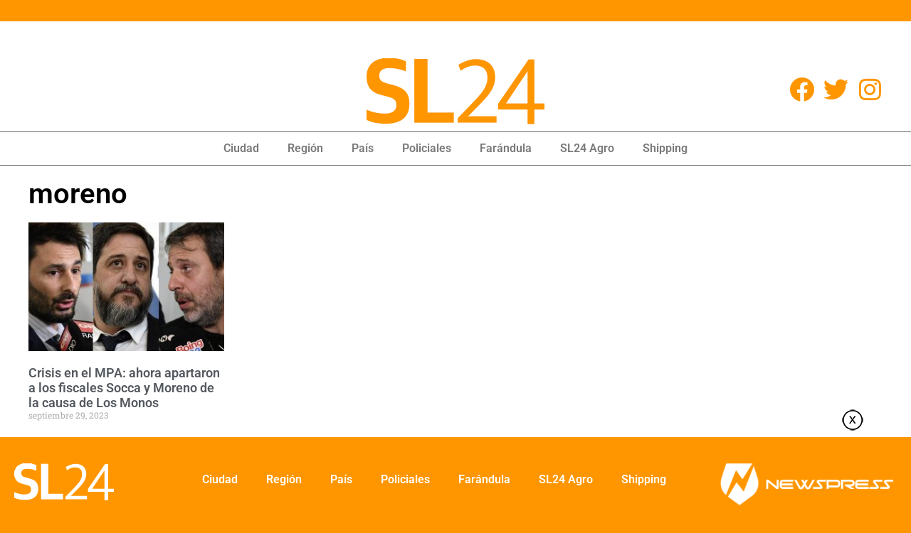

--- FILE ---
content_type: text/html; charset=UTF-8
request_url: https://sl24.com.ar/tag/moreno/
body_size: 13985
content:
<!doctype html>
<html lang="es-AR">
<head>
	<!-- Google tag (gtag.js) -->
	<script async src="https://www.googletagmanager.com/gtag/js?id=G-G2KY43GTQY"></script>
	<script>
	  window.dataLayer = window.dataLayer || [];
	  function gtag(){dataLayer.push(arguments);}
	  gtag('js', new Date());

	  gtag('config', 'G-G2KY43GTQY');
	</script>
	<!-- Anuncios InPage Adsense -->
	
	<script async src="https://pagead2.googlesyndication.com/pagead/js/adsbygoogle.js?client=ca-pub-2953029657818373"
     crossorigin="anonymous"></script>
	 
	 
	<script async src="https://pagead2.googlesyndication.com/pagead/js/adsbygoogle.js"></script>
	<!---ADSENSE ANUNCIOS AUTOMÁTICOS -->
	<script data-ad-client="ca-pub-2953029657818373" async src="https://pagead2.googlesyndication.com/pagead/js/adsbygoogle.js"></script>
	 
	<link rel="apple-touch-icon" sizes="180x180" href="/apple-touch-icon.png">
	<link rel="icon" type="image/png" sizes="32x32" href="/favicon-32x32.png">
	<link rel="icon" type="image/png" sizes="16x16" href="/favicon-16x16.png">
	<link rel="manifest" href="/site.webmanifest">
	<link rel="mask-icon" href="/safari-pinned-tab.svg" color="#5bbad5">
	<meta name="msapplication-TileColor" content="#da532c">
	<meta name="theme-color" content="#ffffff">

	<meta property="og:type" content="article" />
	<meta property="og:image" content="https://sl24.com.ar/wp-content/uploads/2023/09/arde-mpa-fiscales-socca-edery-moreno.jpg"/>
	<meta property="og:url" content="https://sl24.com.ar/crisis-en-el-mpa-ahora-apartaron-a-los-fiscales-socca-y-moreno-de-la-causa-de-los-monos/"/>
	
	<link rel="preconnect" href="https://fonts.googleapis.com">
	<link rel="preconnect" href="https://fonts.gstatic.com" crossorigin>
	<link href="https://fonts.googleapis.com/css2?family=DM+Serif+Display&display=swap" rel="stylesheet">



	<meta charset="UTF-8">
	<meta name="viewport" content="width=device-width, initial-scale=1">
	<link rel="profile" href="https://gmpg.org/xfn/11">
	<meta name='robots' content='index, follow, max-image-preview:large, max-snippet:-1, max-video-preview:-1' />

	<!-- This site is optimized with the Yoast SEO Premium plugin v26.6 (Yoast SEO v26.7) - https://yoast.com/wordpress/plugins/seo/ -->
	<title>moreno archivos - SL24</title>
	<link rel="canonical" href="https://sl24.com.ar/tag/moreno/" />
	<meta property="og:locale" content="es_ES" />
	<meta property="og:type" content="article" />
	<meta property="og:title" content="moreno archivos" />
	<meta property="og:url" content="https://sl24.com.ar/tag/moreno/" />
	<meta property="og:site_name" content="SL24" />
	<meta name="twitter:card" content="summary_large_image" />
	<meta name="twitter:site" content="@sl24comar" />
	<script type="application/ld+json" class="yoast-schema-graph">{"@context":"https://schema.org","@graph":[{"@type":"CollectionPage","@id":"https://sl24.com.ar/tag/moreno/","url":"https://sl24.com.ar/tag/moreno/","name":"moreno archivos - SL24","isPartOf":{"@id":"https://sl24.com.ar/#website"},"primaryImageOfPage":{"@id":"https://sl24.com.ar/tag/moreno/#primaryimage"},"image":{"@id":"https://sl24.com.ar/tag/moreno/#primaryimage"},"thumbnailUrl":"https://sl24.com.ar/wp-content/uploads/2023/09/arde-mpa-fiscales-socca-edery-moreno.jpg","breadcrumb":{"@id":"https://sl24.com.ar/tag/moreno/#breadcrumb"},"inLanguage":"es-AR"},{"@type":"ImageObject","inLanguage":"es-AR","@id":"https://sl24.com.ar/tag/moreno/#primaryimage","url":"https://sl24.com.ar/wp-content/uploads/2023/09/arde-mpa-fiscales-socca-edery-moreno.jpg","contentUrl":"https://sl24.com.ar/wp-content/uploads/2023/09/arde-mpa-fiscales-socca-edery-moreno.jpg","width":900,"height":600},{"@type":"BreadcrumbList","@id":"https://sl24.com.ar/tag/moreno/#breadcrumb","itemListElement":[{"@type":"ListItem","position":1,"name":"Inicio","item":"https://sl24.com.ar/"},{"@type":"ListItem","position":2,"name":"moreno"}]},{"@type":"WebSite","@id":"https://sl24.com.ar/#website","url":"https://sl24.com.ar/","name":"SL24","description":"Información de San Lorenzo y la región","publisher":{"@id":"https://sl24.com.ar/#organization"},"potentialAction":[{"@type":"SearchAction","target":{"@type":"EntryPoint","urlTemplate":"https://sl24.com.ar/?s={search_term_string}"},"query-input":{"@type":"PropertyValueSpecification","valueRequired":true,"valueName":"search_term_string"}}],"inLanguage":"es-AR"},{"@type":"Organization","@id":"https://sl24.com.ar/#organization","name":"SL24","url":"https://sl24.com.ar/","logo":{"@type":"ImageObject","inLanguage":"es-AR","@id":"https://sl24.com.ar/#/schema/logo/image/","url":"https://sl24.com.ar/wp-content/uploads/2024/01/logo.jpg","contentUrl":"https://sl24.com.ar/wp-content/uploads/2024/01/logo.jpg","width":250,"height":93,"caption":"SL24"},"image":{"@id":"https://sl24.com.ar/#/schema/logo/image/"},"sameAs":["https://www.facebook.com/sl24hd/","https://x.com/sl24comar","https://www.instagram.com/sl24comar/"]}]}</script>
	<!-- / Yoast SEO Premium plugin. -->


<link rel="alternate" type="application/rss+xml" title="SL24 &raquo; Feed" href="https://sl24.com.ar/feed/" />
<link rel="alternate" type="application/rss+xml" title="SL24 &raquo; RSS de los comentarios" href="https://sl24.com.ar/comments/feed/" />
<link rel="alternate" type="application/rss+xml" title="SL24 &raquo; moreno RSS de la etiqueta" href="https://sl24.com.ar/tag/moreno/feed/" />
<style id='wp-img-auto-sizes-contain-inline-css'>
img:is([sizes=auto i],[sizes^="auto," i]){contain-intrinsic-size:3000px 1500px}
/*# sourceURL=wp-img-auto-sizes-contain-inline-css */
</style>
<style id='wp-emoji-styles-inline-css'>

	img.wp-smiley, img.emoji {
		display: inline !important;
		border: none !important;
		box-shadow: none !important;
		height: 1em !important;
		width: 1em !important;
		margin: 0 0.07em !important;
		vertical-align: -0.1em !important;
		background: none !important;
		padding: 0 !important;
	}
/*# sourceURL=wp-emoji-styles-inline-css */
</style>
<link rel='stylesheet' id='wp-block-library-css' href='https://sl24.com.ar/wp-includes/css/dist/block-library/style.min.css?ver=6.9' media='all' />
<style id='classic-theme-styles-inline-css'>
/*! This file is auto-generated */
.wp-block-button__link{color:#fff;background-color:#32373c;border-radius:9999px;box-shadow:none;text-decoration:none;padding:calc(.667em + 2px) calc(1.333em + 2px);font-size:1.125em}.wp-block-file__button{background:#32373c;color:#fff;text-decoration:none}
/*# sourceURL=/wp-includes/css/classic-themes.min.css */
</style>
<style id='global-styles-inline-css'>
:root{--wp--preset--aspect-ratio--square: 1;--wp--preset--aspect-ratio--4-3: 4/3;--wp--preset--aspect-ratio--3-4: 3/4;--wp--preset--aspect-ratio--3-2: 3/2;--wp--preset--aspect-ratio--2-3: 2/3;--wp--preset--aspect-ratio--16-9: 16/9;--wp--preset--aspect-ratio--9-16: 9/16;--wp--preset--color--black: #000000;--wp--preset--color--cyan-bluish-gray: #abb8c3;--wp--preset--color--white: #ffffff;--wp--preset--color--pale-pink: #f78da7;--wp--preset--color--vivid-red: #cf2e2e;--wp--preset--color--luminous-vivid-orange: #ff6900;--wp--preset--color--luminous-vivid-amber: #fcb900;--wp--preset--color--light-green-cyan: #7bdcb5;--wp--preset--color--vivid-green-cyan: #00d084;--wp--preset--color--pale-cyan-blue: #8ed1fc;--wp--preset--color--vivid-cyan-blue: #0693e3;--wp--preset--color--vivid-purple: #9b51e0;--wp--preset--gradient--vivid-cyan-blue-to-vivid-purple: linear-gradient(135deg,rgb(6,147,227) 0%,rgb(155,81,224) 100%);--wp--preset--gradient--light-green-cyan-to-vivid-green-cyan: linear-gradient(135deg,rgb(122,220,180) 0%,rgb(0,208,130) 100%);--wp--preset--gradient--luminous-vivid-amber-to-luminous-vivid-orange: linear-gradient(135deg,rgb(252,185,0) 0%,rgb(255,105,0) 100%);--wp--preset--gradient--luminous-vivid-orange-to-vivid-red: linear-gradient(135deg,rgb(255,105,0) 0%,rgb(207,46,46) 100%);--wp--preset--gradient--very-light-gray-to-cyan-bluish-gray: linear-gradient(135deg,rgb(238,238,238) 0%,rgb(169,184,195) 100%);--wp--preset--gradient--cool-to-warm-spectrum: linear-gradient(135deg,rgb(74,234,220) 0%,rgb(151,120,209) 20%,rgb(207,42,186) 40%,rgb(238,44,130) 60%,rgb(251,105,98) 80%,rgb(254,248,76) 100%);--wp--preset--gradient--blush-light-purple: linear-gradient(135deg,rgb(255,206,236) 0%,rgb(152,150,240) 100%);--wp--preset--gradient--blush-bordeaux: linear-gradient(135deg,rgb(254,205,165) 0%,rgb(254,45,45) 50%,rgb(107,0,62) 100%);--wp--preset--gradient--luminous-dusk: linear-gradient(135deg,rgb(255,203,112) 0%,rgb(199,81,192) 50%,rgb(65,88,208) 100%);--wp--preset--gradient--pale-ocean: linear-gradient(135deg,rgb(255,245,203) 0%,rgb(182,227,212) 50%,rgb(51,167,181) 100%);--wp--preset--gradient--electric-grass: linear-gradient(135deg,rgb(202,248,128) 0%,rgb(113,206,126) 100%);--wp--preset--gradient--midnight: linear-gradient(135deg,rgb(2,3,129) 0%,rgb(40,116,252) 100%);--wp--preset--font-size--small: 13px;--wp--preset--font-size--medium: 20px;--wp--preset--font-size--large: 36px;--wp--preset--font-size--x-large: 42px;--wp--preset--spacing--20: 0.44rem;--wp--preset--spacing--30: 0.67rem;--wp--preset--spacing--40: 1rem;--wp--preset--spacing--50: 1.5rem;--wp--preset--spacing--60: 2.25rem;--wp--preset--spacing--70: 3.38rem;--wp--preset--spacing--80: 5.06rem;--wp--preset--shadow--natural: 6px 6px 9px rgba(0, 0, 0, 0.2);--wp--preset--shadow--deep: 12px 12px 50px rgba(0, 0, 0, 0.4);--wp--preset--shadow--sharp: 6px 6px 0px rgba(0, 0, 0, 0.2);--wp--preset--shadow--outlined: 6px 6px 0px -3px rgb(255, 255, 255), 6px 6px rgb(0, 0, 0);--wp--preset--shadow--crisp: 6px 6px 0px rgb(0, 0, 0);}:where(.is-layout-flex){gap: 0.5em;}:where(.is-layout-grid){gap: 0.5em;}body .is-layout-flex{display: flex;}.is-layout-flex{flex-wrap: wrap;align-items: center;}.is-layout-flex > :is(*, div){margin: 0;}body .is-layout-grid{display: grid;}.is-layout-grid > :is(*, div){margin: 0;}:where(.wp-block-columns.is-layout-flex){gap: 2em;}:where(.wp-block-columns.is-layout-grid){gap: 2em;}:where(.wp-block-post-template.is-layout-flex){gap: 1.25em;}:where(.wp-block-post-template.is-layout-grid){gap: 1.25em;}.has-black-color{color: var(--wp--preset--color--black) !important;}.has-cyan-bluish-gray-color{color: var(--wp--preset--color--cyan-bluish-gray) !important;}.has-white-color{color: var(--wp--preset--color--white) !important;}.has-pale-pink-color{color: var(--wp--preset--color--pale-pink) !important;}.has-vivid-red-color{color: var(--wp--preset--color--vivid-red) !important;}.has-luminous-vivid-orange-color{color: var(--wp--preset--color--luminous-vivid-orange) !important;}.has-luminous-vivid-amber-color{color: var(--wp--preset--color--luminous-vivid-amber) !important;}.has-light-green-cyan-color{color: var(--wp--preset--color--light-green-cyan) !important;}.has-vivid-green-cyan-color{color: var(--wp--preset--color--vivid-green-cyan) !important;}.has-pale-cyan-blue-color{color: var(--wp--preset--color--pale-cyan-blue) !important;}.has-vivid-cyan-blue-color{color: var(--wp--preset--color--vivid-cyan-blue) !important;}.has-vivid-purple-color{color: var(--wp--preset--color--vivid-purple) !important;}.has-black-background-color{background-color: var(--wp--preset--color--black) !important;}.has-cyan-bluish-gray-background-color{background-color: var(--wp--preset--color--cyan-bluish-gray) !important;}.has-white-background-color{background-color: var(--wp--preset--color--white) !important;}.has-pale-pink-background-color{background-color: var(--wp--preset--color--pale-pink) !important;}.has-vivid-red-background-color{background-color: var(--wp--preset--color--vivid-red) !important;}.has-luminous-vivid-orange-background-color{background-color: var(--wp--preset--color--luminous-vivid-orange) !important;}.has-luminous-vivid-amber-background-color{background-color: var(--wp--preset--color--luminous-vivid-amber) !important;}.has-light-green-cyan-background-color{background-color: var(--wp--preset--color--light-green-cyan) !important;}.has-vivid-green-cyan-background-color{background-color: var(--wp--preset--color--vivid-green-cyan) !important;}.has-pale-cyan-blue-background-color{background-color: var(--wp--preset--color--pale-cyan-blue) !important;}.has-vivid-cyan-blue-background-color{background-color: var(--wp--preset--color--vivid-cyan-blue) !important;}.has-vivid-purple-background-color{background-color: var(--wp--preset--color--vivid-purple) !important;}.has-black-border-color{border-color: var(--wp--preset--color--black) !important;}.has-cyan-bluish-gray-border-color{border-color: var(--wp--preset--color--cyan-bluish-gray) !important;}.has-white-border-color{border-color: var(--wp--preset--color--white) !important;}.has-pale-pink-border-color{border-color: var(--wp--preset--color--pale-pink) !important;}.has-vivid-red-border-color{border-color: var(--wp--preset--color--vivid-red) !important;}.has-luminous-vivid-orange-border-color{border-color: var(--wp--preset--color--luminous-vivid-orange) !important;}.has-luminous-vivid-amber-border-color{border-color: var(--wp--preset--color--luminous-vivid-amber) !important;}.has-light-green-cyan-border-color{border-color: var(--wp--preset--color--light-green-cyan) !important;}.has-vivid-green-cyan-border-color{border-color: var(--wp--preset--color--vivid-green-cyan) !important;}.has-pale-cyan-blue-border-color{border-color: var(--wp--preset--color--pale-cyan-blue) !important;}.has-vivid-cyan-blue-border-color{border-color: var(--wp--preset--color--vivid-cyan-blue) !important;}.has-vivid-purple-border-color{border-color: var(--wp--preset--color--vivid-purple) !important;}.has-vivid-cyan-blue-to-vivid-purple-gradient-background{background: var(--wp--preset--gradient--vivid-cyan-blue-to-vivid-purple) !important;}.has-light-green-cyan-to-vivid-green-cyan-gradient-background{background: var(--wp--preset--gradient--light-green-cyan-to-vivid-green-cyan) !important;}.has-luminous-vivid-amber-to-luminous-vivid-orange-gradient-background{background: var(--wp--preset--gradient--luminous-vivid-amber-to-luminous-vivid-orange) !important;}.has-luminous-vivid-orange-to-vivid-red-gradient-background{background: var(--wp--preset--gradient--luminous-vivid-orange-to-vivid-red) !important;}.has-very-light-gray-to-cyan-bluish-gray-gradient-background{background: var(--wp--preset--gradient--very-light-gray-to-cyan-bluish-gray) !important;}.has-cool-to-warm-spectrum-gradient-background{background: var(--wp--preset--gradient--cool-to-warm-spectrum) !important;}.has-blush-light-purple-gradient-background{background: var(--wp--preset--gradient--blush-light-purple) !important;}.has-blush-bordeaux-gradient-background{background: var(--wp--preset--gradient--blush-bordeaux) !important;}.has-luminous-dusk-gradient-background{background: var(--wp--preset--gradient--luminous-dusk) !important;}.has-pale-ocean-gradient-background{background: var(--wp--preset--gradient--pale-ocean) !important;}.has-electric-grass-gradient-background{background: var(--wp--preset--gradient--electric-grass) !important;}.has-midnight-gradient-background{background: var(--wp--preset--gradient--midnight) !important;}.has-small-font-size{font-size: var(--wp--preset--font-size--small) !important;}.has-medium-font-size{font-size: var(--wp--preset--font-size--medium) !important;}.has-large-font-size{font-size: var(--wp--preset--font-size--large) !important;}.has-x-large-font-size{font-size: var(--wp--preset--font-size--x-large) !important;}
:where(.wp-block-post-template.is-layout-flex){gap: 1.25em;}:where(.wp-block-post-template.is-layout-grid){gap: 1.25em;}
:where(.wp-block-term-template.is-layout-flex){gap: 1.25em;}:where(.wp-block-term-template.is-layout-grid){gap: 1.25em;}
:where(.wp-block-columns.is-layout-flex){gap: 2em;}:where(.wp-block-columns.is-layout-grid){gap: 2em;}
:root :where(.wp-block-pullquote){font-size: 1.5em;line-height: 1.6;}
/*# sourceURL=global-styles-inline-css */
</style>
<link rel='stylesheet' id='apsa-front-styles-css' href='https://sl24.com.ar/wp-content/plugins/aparg-smartad/framework/view/front/apsa-front-styles.css?ver=6.9' media='all' />
<link rel='stylesheet' id='apsa-animate-css' href='https://sl24.com.ar/wp-content/plugins/aparg-smartad/framework/view/front/apsa-animate.min.css?ver=6.9' media='all' />
<link rel='stylesheet' id='apsa-child-front-styles-css' href='https://sl24.com.ar/wp-content/plugins/aparg-smartad/main/view/front/apsa-child-front-styles.css?ver=6.9' media='all' />
<link rel='stylesheet' id='ssb-front-css-css' href='https://sl24.com.ar/wp-content/plugins/simple-social-buttons/assets/css/front.css?ver=6.2.0' media='all' />
<link rel='stylesheet' id='hello-elementor-css' href='https://sl24.com.ar/wp-content/themes/sl24-2023/style.min.css?ver=2.7.1' media='all' />
<link rel='stylesheet' id='hello-elementor-theme-style-css' href='https://sl24.com.ar/wp-content/themes/sl24-2023/theme.min.css?ver=2.7.1' media='all' />
<link rel='stylesheet' id='elementor-frontend-css' href='https://sl24.com.ar/wp-content/plugins/elementor/assets/css/frontend.min.css?ver=3.34.0' media='all' />
<link rel='stylesheet' id='elementor-post-7-css' href='https://sl24.com.ar/wp-content/uploads/elementor/css/post-7.css?ver=1767826120' media='all' />
<link rel='stylesheet' id='elementor-icons-css' href='https://sl24.com.ar/wp-content/plugins/elementor/assets/lib/eicons/css/elementor-icons.min.css?ver=5.45.0' media='all' />
<link rel='stylesheet' id='elementor-pro-css' href='https://sl24.com.ar/wp-content/plugins/elementor-pro2/assets/css/frontend.min.css?ver=3.22.1' media='all' />
<link rel='stylesheet' id='elementor-post-256546-css' href='https://sl24.com.ar/wp-content/uploads/elementor/css/post-256546.css?ver=1767826120' media='all' />
<link rel='stylesheet' id='elementor-post-256560-css' href='https://sl24.com.ar/wp-content/uploads/elementor/css/post-256560.css?ver=1767826120' media='all' />
<link rel='stylesheet' id='elementor-post-256823-css' href='https://sl24.com.ar/wp-content/uploads/elementor/css/post-256823.css?ver=1767826126' media='all' />
<link rel='stylesheet' id='elementor-gf-local-roboto-css' href='https://sl24.com.ar/wp-content/uploads/elementor/google-fonts/css/roboto.css?ver=1742230254' media='all' />
<link rel='stylesheet' id='elementor-gf-local-robotoslab-css' href='https://sl24.com.ar/wp-content/uploads/elementor/google-fonts/css/robotoslab.css?ver=1742230260' media='all' />
<link rel='stylesheet' id='elementor-icons-shared-0-css' href='https://sl24.com.ar/wp-content/plugins/elementor/assets/lib/font-awesome/css/fontawesome.min.css?ver=5.15.3' media='all' />
<link rel='stylesheet' id='elementor-icons-fa-brands-css' href='https://sl24.com.ar/wp-content/plugins/elementor/assets/lib/font-awesome/css/brands.min.css?ver=5.15.3' media='all' />
<link rel='stylesheet' id='elementor-icons-fa-solid-css' href='https://sl24.com.ar/wp-content/plugins/elementor/assets/lib/font-awesome/css/solid.min.css?ver=5.15.3' media='all' />
<script src="https://sl24.com.ar/wp-includes/js/jquery/jquery.min.js?ver=3.7.1" id="jquery-core-js"></script>
<script src="https://sl24.com.ar/wp-includes/js/jquery/jquery-migrate.min.js?ver=3.4.1" id="jquery-migrate-js"></script>
<script id="apsa-front-scripts-js-extra">
var apsa_ajax_url = "https://sl24.com.ar/wp-admin/admin-ajax.php";
var apsa_extra_options = {"apsa_custom_css":"","apsa_cache_enabled":"false","apsa_view_count":"31"};
var apsa_page_info = {"apsa_is_page":"","apsa_is_single":"","apsa_is_archive":"1","apsa_get_queried_object":{"term_id":1722,"name":"moreno","slug":"moreno","term_group":0,"term_taxonomy_id":1722,"taxonomy":"post_tag","description":"","parent":0,"count":1,"filter":"raw"},"apsa_get_the_ID":"251625","apsa_get_taxonomies":{"category":"category","post_tag":"post_tag","nav_menu":"nav_menu","link_category":"link_category","post_format":"post_format","wp_theme":"wp_theme","wp_template_part_area":"wp_template_part_area","wp_pattern_category":"wp_pattern_category","elementor_library_type":"elementor_library_type","elementor_library_category":"elementor_library_category","elementor_font_type":"elementor_font_type"}};
var apsa_plugin_dir = "https://sl24.com.ar/wp-content/plugins/aparg-smartad/framework/";
var apsa_plugin_data = {"plugin_data":{"name":"SmartAd","icon_path":"https://sl24.com.ar/wp-content/plugins/aparg-smartad/main/includes/../view/admin/images/plugin-icon.png"},"element_data":[{"name":"image","icon_path":"https://sl24.com.ar/wp-content/plugins/aparg-smartad/main/includes/../view/admin/images/commertials-types/image.png","campaign_types":["background","embed","popup"]},{"name":"video","icon_path":"https://sl24.com.ar/wp-content/plugins/aparg-smartad/main/includes/../view/admin/images/commertials-types/video.png","campaign_types":["embed","popup"]},{"name":"flash","icon_path":"https://sl24.com.ar/wp-content/plugins/aparg-smartad/main/includes/../view/admin/images/commertials-types/flash.png","campaign_types":["embed","popup"]},{"name":"code","icon_path":"https://sl24.com.ar/wp-content/plugins/aparg-smartad/main/includes/../view/admin/images/commertials-types/html.png","campaign_types":["embed","popup"]},{"name":"iframe","icon_path":"https://sl24.com.ar/wp-content/plugins/aparg-smartad/main/includes/../view/admin/images/commertials-types/iframe.png","campaign_types":["embed","popup"]}],"anticache":"true","campaign_types":{"background":"true","embed":"true","popup":"true"},"visual_composer":{"enable":"true","icon_path":"https://sl24.com.ar/wp-content/plugins/aparg-smartad/main/includes/../view/admin/images/composer-icon.png"},"event_name":"visit"};
//# sourceURL=apsa-front-scripts-js-extra
</script>
<script src="https://sl24.com.ar/wp-content/plugins/aparg-smartad/framework/view/front/apsa-front-scripts.js?ver=6.9" id="apsa-front-scripts-js"></script>
<script id="apsa-child-front-js-extra">
var apsa_options = {"apsa_warning_text":"","apsa_warning_text_enabled":"false"};
var apsa_warning_default = "To get the best experience of using our site please disable ad blocker.";
//# sourceURL=apsa-child-front-js-extra
</script>
<script src="https://sl24.com.ar/wp-content/plugins/aparg-smartad/main/view/front/apsa-child-front.js?ver=6.9" id="apsa-child-front-js"></script>
<link rel="https://api.w.org/" href="https://sl24.com.ar/wp-json/" /><link rel="alternate" title="JSON" type="application/json" href="https://sl24.com.ar/wp-json/wp/v2/tags/1722" /><link rel="EditURI" type="application/rsd+xml" title="RSD" href="https://sl24.com.ar/xmlrpc.php?rsd" />
<meta name="generator" content="WordPress 6.9" />
 <style media="screen">

		.simplesocialbuttons.simplesocialbuttons_inline .ssb-fb-like, .simplesocialbuttons.simplesocialbuttons_inline amp-facebook-like {
	  margin: ;
	}
		 /*inline margin*/
	
	
	
	
	
		.simplesocialbuttons.simplesocialbuttons_inline.simplesocial-round-icon button{
	  margin: ;
	}

	
			 /*margin-digbar*/

	
	
	
	
	
	
	
</style>

<!-- Open Graph Meta Tags generated by Simple Social Buttons 6.2.0 -->
<meta property="og:title" content="Crisis en el MPA: ahora apartaron a los fiscales Socca y Moreno de la causa de Los Monos - SL24" />
<meta property="og:type" content="website" />
<meta property="og:description" content="Ayer había sido desplazado el fiscal Edery de todas las investigaciones relacionadas al Clan Cantero y a Mariana Ortigala, tras las denuncias de sus propios colegas." />
<meta property="og:url" content="https://sl24.com.ar/crisis-en-el-mpa-ahora-apartaron-a-los-fiscales-socca-y-moreno-de-la-causa-de-los-monos/" />
<meta property="og:site_name" content="SL24" />
<meta property="og:image" content="https://sl24.com.ar/wp-content/uploads/2023/09/arde-mpa-fiscales-socca-edery-moreno.jpg" />
<meta name="twitter:card" content="summary_large_image" />
<meta name="twitter:description" content="Ayer había sido desplazado el fiscal Edery de todas las investigaciones relacionadas al Clan Cantero y a Mariana Ortigala, tras las denuncias de sus propios colegas." />
<meta name="twitter:title" content="Crisis en el MPA: ahora apartaron a los fiscales Socca y Moreno de la causa de Los Monos - SL24" />
<meta property="twitter:image" content="https://sl24.com.ar/wp-content/uploads/2023/09/arde-mpa-fiscales-socca-edery-moreno.jpg" />
<meta name="generator" content="Elementor 3.34.0; features: additional_custom_breakpoints; settings: css_print_method-external, google_font-enabled, font_display-swap">
			<style>
				.e-con.e-parent:nth-of-type(n+4):not(.e-lazyloaded):not(.e-no-lazyload),
				.e-con.e-parent:nth-of-type(n+4):not(.e-lazyloaded):not(.e-no-lazyload) * {
					background-image: none !important;
				}
				@media screen and (max-height: 1024px) {
					.e-con.e-parent:nth-of-type(n+3):not(.e-lazyloaded):not(.e-no-lazyload),
					.e-con.e-parent:nth-of-type(n+3):not(.e-lazyloaded):not(.e-no-lazyload) * {
						background-image: none !important;
					}
				}
				@media screen and (max-height: 640px) {
					.e-con.e-parent:nth-of-type(n+2):not(.e-lazyloaded):not(.e-no-lazyload),
					.e-con.e-parent:nth-of-type(n+2):not(.e-lazyloaded):not(.e-no-lazyload) * {
						background-image: none !important;
					}
				}
			</style>
			<link rel="icon" href="https://sl24.com.ar/wp-content/uploads/2024/04/cropped-cropped-favicon-32x32-1-32x32.jpg" sizes="32x32" />
<link rel="icon" href="https://sl24.com.ar/wp-content/uploads/2024/04/cropped-cropped-favicon-32x32-1-192x192.jpg" sizes="192x192" />
<link rel="apple-touch-icon" href="https://sl24.com.ar/wp-content/uploads/2024/04/cropped-cropped-favicon-32x32-1-180x180.jpg" />
<meta name="msapplication-TileImage" content="https://sl24.com.ar/wp-content/uploads/2024/04/cropped-cropped-favicon-32x32-1-270x270.jpg" />
		<style id="wp-custom-css">
			.elementor-section.elementor-section-boxed > .elementor-container
{
  max-width: 1286px;
}
.apsa-reset-style {color: #000 !important;}
#sticky_banner_pie { position: fixed; text-align: center; bottom: 0px; left: 0px; width: 100%; min-height: 0px; min-width: 0px;  height: 130px; z-index: 900;}
#sticky_banner_pie_m { position: fixed; text-align: center; bottom: 0px; left: 0px; width: 100%; min-height: 0px; min-width: 0px; z-index: 900; height: 95px;
display: none;}
.cerrar_sticky { position:absolute; right:50%;margin-right:-573px;top:-14px;cursor:pointer;}
.cerrar_sticky_m { position:absolute; right:50%;margin-right:-173px;top:-14px;cursor:pointer;}
@media screen and (orientation:portrait) { #supercontainer {
padding: 20px 0px 5px 0px !important;}


}
.relacionada {margin-bottom: 20px;width: 100%; background: #f9f9f9; border-left: 3px solid #ff9600; padding: 10px 0; display: flex; }
.relacionada img {width: 87px !important;margin: 0 10px; height: 87px !important;}
.texto_relacionada { }
.texto_relacionada h2{ color: #ff9600;width: 100%;font-family: Noto Serif,serif;font-size: 26px;line-height: 25px;display: flex;margin-bottom: 5px !important;  }
.texto_relacionada a{ display: flex; font-size: 18px; line-height: 22px;color: #000; text-decoration-line: underline; width: 100%; font-family: Noto Serif,serif;}
.fechaHoy {
  color: #fff!important;

}
.yotu-playlist, .yotu-videos{ padding: 0 !important;
}
#epa .yotu-videos.yotu-preset-abnb .yotu-video-title {
	color: #000 !important;}
		</style>
		
<style>

body, html{
	width:100%;
	height: 100%;
}

#supercontainer{
position:relative;
background: white;
margin-top: 30px;
margin-bottom:30px;
padding: 20px 30px 5px 30px;
left:50%;
transform: translateX(-50%);
width:100%;

}

body{ background: #ff9600 !important;}
</style>


</head>
<script type="text/javascript" src="https://ads.vidoomy.com/sl24_13950.js" async></script>
<div  id="sticky_banner_pie" >
<div class="cerrar_sticky" onclick="document.getElementById('sticky_banner_pie').style.display='none';"><img src="https://sl24.com.ar/wp-content/themes/sl24_2019/images/cerrar.png" ></div>

<div style="margin: 0 auto;">
	<div class="apsa-embed-cont apsa-reset-start apsa-not-loaded" data-apsa-campaign-id="21" style="display:none;" data-apsa-alignment="center" data-apsa-vc-class=""></div></div>
</div>
<div  id="sticky_banner_pie_m" >
<div class="cerrar_sticky_m" onclick="document.getElementById('sticky_banner_pie_m').style.display='none';"><img src="https://sl24.com.ar/wp-content/themes/sl24_2019/images/cerrar.png" ></div>

<div style="margin: 0 auto;">
	<div class="apsa-embed-cont apsa-reset-start apsa-not-loaded" data-apsa-campaign-id="24" style="display:none;" data-apsa-alignment="center" data-apsa-vc-class=""></div></div>
</div>
<body class="archive tag tag-moreno tag-1722 wp-custom-logo wp-theme-sl24-2023 elementor-default elementor-template-full-width elementor-kit-7 elementor-page-256823">


<div id="supercontainer"> <!-- superContainer -->

<a class="skip-link screen-reader-text" href="#content">Skip to content</a>

		<div data-elementor-type="header" data-elementor-id="256546" class="elementor elementor-256546 elementor-location-header" data-elementor-post-type="elementor_library">
					<section class="elementor-section elementor-top-section elementor-element elementor-element-0c40688 elementor-section-boxed elementor-section-height-default elementor-section-height-default" data-id="0c40688" data-element_type="section">
						<div class="elementor-container elementor-column-gap-default">
					<div class="elementor-column elementor-col-100 elementor-top-column elementor-element elementor-element-6bfaee9" data-id="6bfaee9" data-element_type="column">
			<div class="elementor-widget-wrap elementor-element-populated">
						<div class="elementor-element elementor-element-08f2c4a elementor-widget elementor-widget-shortcode" data-id="08f2c4a" data-element_type="widget" data-widget_type="shortcode.default">
				<div class="elementor-widget-container">
							<div class="elementor-shortcode"><div class="apsa-embed-cont apsa-reset-start apsa-not-loaded" data-apsa-campaign-id="23" style="display:none;" data-apsa-alignment="center" data-apsa-vc-class=""></div></div>
						</div>
				</div>
				<div class="elementor-element elementor-element-9ba5822 elementor-widget elementor-widget-shortcode" data-id="9ba5822" data-element_type="widget" data-widget_type="shortcode.default">
				<div class="elementor-widget-container">
							<div class="elementor-shortcode"><div class="apsa-embed-cont apsa-reset-start apsa-not-loaded" data-apsa-campaign-id="4" style="display:none;" data-apsa-alignment="center" data-apsa-vc-class=""></div></div>
						</div>
				</div>
					</div>
		</div>
					</div>
		</section>
				<section class="elementor-section elementor-top-section elementor-element elementor-element-baff2c7 elementor-hidden-tablet elementor-hidden-mobile elementor-section-boxed elementor-section-height-default elementor-section-height-default" data-id="baff2c7" data-element_type="section">
						<div class="elementor-container elementor-column-gap-default">
					<div class="elementor-column elementor-col-33 elementor-top-column elementor-element elementor-element-17cafb1" data-id="17cafb1" data-element_type="column">
			<div class="elementor-widget-wrap">
							</div>
		</div>
				<div class="elementor-column elementor-col-33 elementor-top-column elementor-element elementor-element-c08b78d" data-id="c08b78d" data-element_type="column">
			<div class="elementor-widget-wrap elementor-element-populated">
						<div class="elementor-element elementor-element-b59694f elementor-hidden-mobile elementor-widget elementor-widget-theme-site-logo elementor-widget-image" data-id="b59694f" data-element_type="widget" data-widget_type="theme-site-logo.default">
				<div class="elementor-widget-container">
											<a href="https://sl24.com.ar">
			<img width="250" height="93" src="https://sl24.com.ar/wp-content/uploads/2024/01/logo.jpg" class="attachment-full size-full wp-image-256548" alt="" />				</a>
											</div>
				</div>
					</div>
		</div>
				<div class="elementor-column elementor-col-33 elementor-top-column elementor-element elementor-element-17e890a" data-id="17e890a" data-element_type="column">
			<div class="elementor-widget-wrap elementor-element-populated">
						<div class="elementor-element elementor-element-c19a2cb e-grid-align-right elementor-shape-square elementor-hidden-tablet elementor-hidden-mobile elementor-grid-0 elementor-widget elementor-widget-social-icons" data-id="c19a2cb" data-element_type="widget" data-widget_type="social-icons.default">
				<div class="elementor-widget-container">
							<div class="elementor-social-icons-wrapper elementor-grid" role="list">
							<span class="elementor-grid-item" role="listitem">
					<a class="elementor-icon elementor-social-icon elementor-social-icon-facebook elementor-repeater-item-64109a4" href="https://www.facebook.com/sl24hd/" target="_blank">
						<span class="elementor-screen-only">Facebook</span>
						<i aria-hidden="true" class="fab fa-facebook"></i>					</a>
				</span>
							<span class="elementor-grid-item" role="listitem">
					<a class="elementor-icon elementor-social-icon elementor-social-icon-twitter elementor-repeater-item-c88a1ad" href="https://twitter.com/sl24comar" target="_blank">
						<span class="elementor-screen-only">Twitter</span>
						<i aria-hidden="true" class="fab fa-twitter"></i>					</a>
				</span>
							<span class="elementor-grid-item" role="listitem">
					<a class="elementor-icon elementor-social-icon elementor-social-icon-instagram elementor-repeater-item-772563f" href="https://www.instagram.com/sl24comar/" target="_blank">
						<span class="elementor-screen-only">Instagram</span>
						<i aria-hidden="true" class="fab fa-instagram"></i>					</a>
				</span>
					</div>
						</div>
				</div>
					</div>
		</div>
					</div>
		</section>
				<section class="elementor-section elementor-top-section elementor-element elementor-element-98a2fec elementor-section-full_width elementor-section-height-min-height elementor-section-stretched elementor-hidden-tablet elementor-hidden-mobile elementor-section-height-default elementor-section-items-middle" data-id="98a2fec" data-element_type="section" data-settings="{&quot;stretch_section&quot;:&quot;section-stretched&quot;}">
						<div class="elementor-container elementor-column-gap-default">
					<div class="elementor-column elementor-col-100 elementor-top-column elementor-element elementor-element-ba69c46" data-id="ba69c46" data-element_type="column">
			<div class="elementor-widget-wrap elementor-element-populated">
						<div class="elementor-element elementor-element-447717f elementor-nav-menu__align-center elementor-nav-menu--stretch elementor-hidden-tablet elementor-hidden-mobile elementor-nav-menu--dropdown-tablet elementor-nav-menu__text-align-aside elementor-nav-menu--toggle elementor-nav-menu--burger elementor-widget elementor-widget-nav-menu" data-id="447717f" data-element_type="widget" data-settings="{&quot;full_width&quot;:&quot;stretch&quot;,&quot;layout&quot;:&quot;horizontal&quot;,&quot;submenu_icon&quot;:{&quot;value&quot;:&quot;&lt;i class=\&quot;fas fa-caret-down\&quot;&gt;&lt;\/i&gt;&quot;,&quot;library&quot;:&quot;fa-solid&quot;},&quot;toggle&quot;:&quot;burger&quot;}" data-widget_type="nav-menu.default">
				<div class="elementor-widget-container">
								<nav class="elementor-nav-menu--main elementor-nav-menu__container elementor-nav-menu--layout-horizontal e--pointer-underline e--animation-fade">
				<ul id="menu-1-447717f" class="elementor-nav-menu"><li class="menu-item menu-item-type-taxonomy menu-item-object-category menu-item-256553"><a href="https://sl24.com.ar/seccion/ciudad/" class="elementor-item">Ciudad</a></li>
<li class="menu-item menu-item-type-taxonomy menu-item-object-category menu-item-256552"><a href="https://sl24.com.ar/seccion/region/" class="elementor-item">Región</a></li>
<li class="menu-item menu-item-type-taxonomy menu-item-object-category menu-item-256555"><a href="https://sl24.com.ar/seccion/pais/" class="elementor-item">País</a></li>
<li class="menu-item menu-item-type-taxonomy menu-item-object-category menu-item-256554"><a href="https://sl24.com.ar/seccion/policiales/" class="elementor-item">Policiales</a></li>
<li class="menu-item menu-item-type-taxonomy menu-item-object-category menu-item-256556"><a href="https://sl24.com.ar/seccion/farandula/" class="elementor-item">Farándula</a></li>
<li class="menu-item menu-item-type-taxonomy menu-item-object-category menu-item-256557"><a href="https://sl24.com.ar/seccion/sitioagro/" class="elementor-item">SL24 Agro</a></li>
<li class="menu-item menu-item-type-taxonomy menu-item-object-category menu-item-257152"><a href="https://sl24.com.ar/seccion/shipping/" class="elementor-item">Shipping</a></li>
</ul>			</nav>
					<div class="elementor-menu-toggle" role="button" tabindex="0" aria-label="Menu Toggle" aria-expanded="false">
			<i aria-hidden="true" role="presentation" class="elementor-menu-toggle__icon--open eicon-menu-bar"></i><i aria-hidden="true" role="presentation" class="elementor-menu-toggle__icon--close eicon-close"></i>			<span class="elementor-screen-only">Menu</span>
		</div>
					<nav class="elementor-nav-menu--dropdown elementor-nav-menu__container" aria-hidden="true">
				<ul id="menu-2-447717f" class="elementor-nav-menu"><li class="menu-item menu-item-type-taxonomy menu-item-object-category menu-item-256553"><a href="https://sl24.com.ar/seccion/ciudad/" class="elementor-item" tabindex="-1">Ciudad</a></li>
<li class="menu-item menu-item-type-taxonomy menu-item-object-category menu-item-256552"><a href="https://sl24.com.ar/seccion/region/" class="elementor-item" tabindex="-1">Región</a></li>
<li class="menu-item menu-item-type-taxonomy menu-item-object-category menu-item-256555"><a href="https://sl24.com.ar/seccion/pais/" class="elementor-item" tabindex="-1">País</a></li>
<li class="menu-item menu-item-type-taxonomy menu-item-object-category menu-item-256554"><a href="https://sl24.com.ar/seccion/policiales/" class="elementor-item" tabindex="-1">Policiales</a></li>
<li class="menu-item menu-item-type-taxonomy menu-item-object-category menu-item-256556"><a href="https://sl24.com.ar/seccion/farandula/" class="elementor-item" tabindex="-1">Farándula</a></li>
<li class="menu-item menu-item-type-taxonomy menu-item-object-category menu-item-256557"><a href="https://sl24.com.ar/seccion/sitioagro/" class="elementor-item" tabindex="-1">SL24 Agro</a></li>
<li class="menu-item menu-item-type-taxonomy menu-item-object-category menu-item-257152"><a href="https://sl24.com.ar/seccion/shipping/" class="elementor-item" tabindex="-1">Shipping</a></li>
</ul>			</nav>
						</div>
				</div>
					</div>
		</div>
					</div>
		</section>
				<section class="elementor-section elementor-top-section elementor-element elementor-element-31984e4 elementor-hidden-desktop elementor-section-boxed elementor-section-height-default elementor-section-height-default" data-id="31984e4" data-element_type="section">
						<div class="elementor-container elementor-column-gap-default">
					<div class="elementor-column elementor-col-50 elementor-top-column elementor-element elementor-element-efc8ef1" data-id="efc8ef1" data-element_type="column">
			<div class="elementor-widget-wrap elementor-element-populated">
						<div class="elementor-element elementor-element-c572a07 elementor-nav-menu__align-center elementor-hidden-desktop elementor-nav-menu--stretch elementor-nav-menu--dropdown-tablet elementor-nav-menu__text-align-aside elementor-nav-menu--toggle elementor-nav-menu--burger elementor-widget elementor-widget-nav-menu" data-id="c572a07" data-element_type="widget" data-settings="{&quot;full_width&quot;:&quot;stretch&quot;,&quot;layout&quot;:&quot;horizontal&quot;,&quot;submenu_icon&quot;:{&quot;value&quot;:&quot;&lt;i class=\&quot;fas fa-caret-down\&quot;&gt;&lt;\/i&gt;&quot;,&quot;library&quot;:&quot;fa-solid&quot;},&quot;toggle&quot;:&quot;burger&quot;}" data-widget_type="nav-menu.default">
				<div class="elementor-widget-container">
								<nav class="elementor-nav-menu--main elementor-nav-menu__container elementor-nav-menu--layout-horizontal e--pointer-underline e--animation-fade">
				<ul id="menu-1-c572a07" class="elementor-nav-menu"><li class="menu-item menu-item-type-taxonomy menu-item-object-category menu-item-256553"><a href="https://sl24.com.ar/seccion/ciudad/" class="elementor-item">Ciudad</a></li>
<li class="menu-item menu-item-type-taxonomy menu-item-object-category menu-item-256552"><a href="https://sl24.com.ar/seccion/region/" class="elementor-item">Región</a></li>
<li class="menu-item menu-item-type-taxonomy menu-item-object-category menu-item-256555"><a href="https://sl24.com.ar/seccion/pais/" class="elementor-item">País</a></li>
<li class="menu-item menu-item-type-taxonomy menu-item-object-category menu-item-256554"><a href="https://sl24.com.ar/seccion/policiales/" class="elementor-item">Policiales</a></li>
<li class="menu-item menu-item-type-taxonomy menu-item-object-category menu-item-256556"><a href="https://sl24.com.ar/seccion/farandula/" class="elementor-item">Farándula</a></li>
<li class="menu-item menu-item-type-taxonomy menu-item-object-category menu-item-256557"><a href="https://sl24.com.ar/seccion/sitioagro/" class="elementor-item">SL24 Agro</a></li>
<li class="menu-item menu-item-type-taxonomy menu-item-object-category menu-item-257152"><a href="https://sl24.com.ar/seccion/shipping/" class="elementor-item">Shipping</a></li>
</ul>			</nav>
					<div class="elementor-menu-toggle" role="button" tabindex="0" aria-label="Menu Toggle" aria-expanded="false">
			<i aria-hidden="true" role="presentation" class="elementor-menu-toggle__icon--open eicon-menu-bar"></i><i aria-hidden="true" role="presentation" class="elementor-menu-toggle__icon--close eicon-close"></i>			<span class="elementor-screen-only">Menu</span>
		</div>
					<nav class="elementor-nav-menu--dropdown elementor-nav-menu__container" aria-hidden="true">
				<ul id="menu-2-c572a07" class="elementor-nav-menu"><li class="menu-item menu-item-type-taxonomy menu-item-object-category menu-item-256553"><a href="https://sl24.com.ar/seccion/ciudad/" class="elementor-item" tabindex="-1">Ciudad</a></li>
<li class="menu-item menu-item-type-taxonomy menu-item-object-category menu-item-256552"><a href="https://sl24.com.ar/seccion/region/" class="elementor-item" tabindex="-1">Región</a></li>
<li class="menu-item menu-item-type-taxonomy menu-item-object-category menu-item-256555"><a href="https://sl24.com.ar/seccion/pais/" class="elementor-item" tabindex="-1">País</a></li>
<li class="menu-item menu-item-type-taxonomy menu-item-object-category menu-item-256554"><a href="https://sl24.com.ar/seccion/policiales/" class="elementor-item" tabindex="-1">Policiales</a></li>
<li class="menu-item menu-item-type-taxonomy menu-item-object-category menu-item-256556"><a href="https://sl24.com.ar/seccion/farandula/" class="elementor-item" tabindex="-1">Farándula</a></li>
<li class="menu-item menu-item-type-taxonomy menu-item-object-category menu-item-256557"><a href="https://sl24.com.ar/seccion/sitioagro/" class="elementor-item" tabindex="-1">SL24 Agro</a></li>
<li class="menu-item menu-item-type-taxonomy menu-item-object-category menu-item-257152"><a href="https://sl24.com.ar/seccion/shipping/" class="elementor-item" tabindex="-1">Shipping</a></li>
</ul>			</nav>
						</div>
				</div>
					</div>
		</div>
				<div class="elementor-column elementor-col-50 elementor-top-column elementor-element elementor-element-1b0258a" data-id="1b0258a" data-element_type="column">
			<div class="elementor-widget-wrap elementor-element-populated">
						<div class="elementor-element elementor-element-72f33d8 elementor-widget elementor-widget-image" data-id="72f33d8" data-element_type="widget" data-widget_type="image.default">
				<div class="elementor-widget-container">
																<a href="https://sl24-node1.revisionalpha.net/">
							<img width="100" height="35" src="https://sl24.com.ar/wp-content/uploads/2024/01/logo_mobile.png" class="attachment-full size-full wp-image-260507" alt="" />								</a>
															</div>
				</div>
					</div>
		</div>
					</div>
		</section>
				</div>
				<div data-elementor-type="archive" data-elementor-id="256823" class="elementor elementor-256823 elementor-location-archive" data-elementor-post-type="elementor_library">
					<section class="elementor-section elementor-top-section elementor-element elementor-element-93d0c62 elementor-section-boxed elementor-section-height-default elementor-section-height-default" data-id="93d0c62" data-element_type="section">
						<div class="elementor-container elementor-column-gap-default">
					<div class="elementor-column elementor-col-66 elementor-top-column elementor-element elementor-element-b5db62b" data-id="b5db62b" data-element_type="column">
			<div class="elementor-widget-wrap elementor-element-populated">
						<div class="elementor-element elementor-element-7379e85 elementor-widget elementor-widget-theme-archive-title elementor-page-title elementor-widget-heading" data-id="7379e85" data-element_type="widget" data-widget_type="theme-archive-title.default">
				<div class="elementor-widget-container">
					<h1 class="elementor-heading-title elementor-size-default">moreno</h1>				</div>
				</div>
				<div class="elementor-element elementor-element-4cfe0dc elementor-grid-3 elementor-grid-tablet-2 elementor-grid-mobile-1 elementor-posts--thumbnail-top elementor-widget elementor-widget-archive-posts" data-id="4cfe0dc" data-element_type="widget" data-settings="{&quot;pagination_type&quot;:&quot;load_more_infinite_scroll&quot;,&quot;archive_classic_columns&quot;:&quot;3&quot;,&quot;archive_classic_columns_tablet&quot;:&quot;2&quot;,&quot;archive_classic_columns_mobile&quot;:&quot;1&quot;,&quot;archive_classic_row_gap&quot;:{&quot;unit&quot;:&quot;px&quot;,&quot;size&quot;:35,&quot;sizes&quot;:[]},&quot;archive_classic_row_gap_tablet&quot;:{&quot;unit&quot;:&quot;px&quot;,&quot;size&quot;:&quot;&quot;,&quot;sizes&quot;:[]},&quot;archive_classic_row_gap_mobile&quot;:{&quot;unit&quot;:&quot;px&quot;,&quot;size&quot;:&quot;&quot;,&quot;sizes&quot;:[]},&quot;load_more_spinner&quot;:{&quot;value&quot;:&quot;fas fa-spinner&quot;,&quot;library&quot;:&quot;fa-solid&quot;}}" data-widget_type="archive-posts.archive_classic">
				<div class="elementor-widget-container">
							<div class="elementor-posts-container elementor-posts elementor-posts--skin-classic elementor-grid">
				<article class="elementor-post elementor-grid-item post-251625 post type-post status-publish format-standard has-post-thumbnail hentry category-policiales category-principal-1 tag-apartados tag-cantero tag-denuncias tag-edery tag-escandalo tag-fiscales tag-fiscalia tag-guille tag-interna tag-monos tag-moreno tag-mpa tag-ortigala tag-rosario tag-socca">
				<a class="elementor-post__thumbnail__link" href="https://sl24.com.ar/crisis-en-el-mpa-ahora-apartaron-a-los-fiscales-socca-y-moreno-de-la-causa-de-los-monos/" tabindex="-1" >
			<div class="elementor-post__thumbnail"><img fetchpriority="high" width="300" height="200" src="https://sl24.com.ar/wp-content/uploads/2023/09/arde-mpa-fiscales-socca-edery-moreno-300x200.jpg" class="attachment-medium size-medium wp-image-251626" alt="" /></div>
		</a>
				<div class="elementor-post__text">
				<h3 class="elementor-post__title">
			<a href="https://sl24.com.ar/crisis-en-el-mpa-ahora-apartaron-a-los-fiscales-socca-y-moreno-de-la-causa-de-los-monos/" >
				Crisis en el MPA: ahora apartaron a los fiscales Socca y Moreno de la causa de Los Monos			</a>
		</h3>
				<div class="elementor-post__meta-data">
					<span class="elementor-post-date">
			septiembre 29, 2023		</span>
				</div>
				</div>
				</article>
				</div>
					<span class="e-load-more-spinner">
				<i aria-hidden="true" class="fas fa-spinner"></i>			</span>
		
						</div>
				</div>
					</div>
		</div>
				<div class="elementor-column elementor-col-33 elementor-top-column elementor-element elementor-element-f5e306c" data-id="f5e306c" data-element_type="column">
			<div class="elementor-widget-wrap elementor-element-populated">
						<div class="elementor-element elementor-element-27ca05c elementor-widget elementor-widget-shortcode" data-id="27ca05c" data-element_type="widget" data-widget_type="shortcode.default">
				<div class="elementor-widget-container">
							<div class="elementor-shortcode"><div class="apsa-embed-cont apsa-reset-start apsa-not-loaded" data-apsa-campaign-id="36" style="display:none;" data-apsa-alignment="center" data-apsa-vc-class=""></div></div>
						</div>
				</div>
					</div>
		</div>
					</div>
		</section>
				</div>
				<div data-elementor-type="footer" data-elementor-id="256560" class="elementor elementor-256560 elementor-location-footer" data-elementor-post-type="elementor_library">
					<section class="elementor-section elementor-top-section elementor-element elementor-element-e89eacd elementor-section-full_width elementor-section-stretched elementor-section-height-default elementor-section-height-default" data-id="e89eacd" data-element_type="section" data-settings="{&quot;stretch_section&quot;:&quot;section-stretched&quot;,&quot;background_background&quot;:&quot;classic&quot;}">
						<div class="elementor-container elementor-column-gap-default">
					<div class="elementor-column elementor-col-100 elementor-top-column elementor-element elementor-element-c8fd127" data-id="c8fd127" data-element_type="column">
			<div class="elementor-widget-wrap elementor-element-populated">
						<section class="elementor-section elementor-inner-section elementor-element elementor-element-10b8376 elementor-section-boxed elementor-section-height-default elementor-section-height-default" data-id="10b8376" data-element_type="section">
						<div class="elementor-container elementor-column-gap-default">
					<div class="elementor-column elementor-col-33 elementor-inner-column elementor-element elementor-element-0f112e3" data-id="0f112e3" data-element_type="column">
			<div class="elementor-widget-wrap elementor-element-populated">
						<div class="elementor-element elementor-element-81d44bc elementor-widget elementor-widget-image" data-id="81d44bc" data-element_type="widget" data-widget_type="image.default">
				<div class="elementor-widget-container">
															<img loading="lazy" width="250" height="93" src="https://sl24.com.ar/wp-content/uploads/2024/01/logo_blanco.png" class="attachment-large size-large wp-image-256780" alt="" />															</div>
				</div>
					</div>
		</div>
				<div class="elementor-column elementor-col-33 elementor-inner-column elementor-element elementor-element-f2ea334" data-id="f2ea334" data-element_type="column">
			<div class="elementor-widget-wrap elementor-element-populated">
						<div class="elementor-element elementor-element-8d34898 elementor-nav-menu__align-center elementor-widget__width-initial elementor-nav-menu--dropdown-tablet elementor-nav-menu__text-align-aside elementor-nav-menu--toggle elementor-nav-menu--burger elementor-widget elementor-widget-nav-menu" data-id="8d34898" data-element_type="widget" data-settings="{&quot;layout&quot;:&quot;horizontal&quot;,&quot;submenu_icon&quot;:{&quot;value&quot;:&quot;&lt;i class=\&quot;fas fa-caret-down\&quot;&gt;&lt;\/i&gt;&quot;,&quot;library&quot;:&quot;fa-solid&quot;},&quot;toggle&quot;:&quot;burger&quot;}" data-widget_type="nav-menu.default">
				<div class="elementor-widget-container">
								<nav class="elementor-nav-menu--main elementor-nav-menu__container elementor-nav-menu--layout-horizontal e--pointer-underline e--animation-fade">
				<ul id="menu-1-8d34898" class="elementor-nav-menu"><li class="menu-item menu-item-type-taxonomy menu-item-object-category menu-item-256553"><a href="https://sl24.com.ar/seccion/ciudad/" class="elementor-item">Ciudad</a></li>
<li class="menu-item menu-item-type-taxonomy menu-item-object-category menu-item-256552"><a href="https://sl24.com.ar/seccion/region/" class="elementor-item">Región</a></li>
<li class="menu-item menu-item-type-taxonomy menu-item-object-category menu-item-256555"><a href="https://sl24.com.ar/seccion/pais/" class="elementor-item">País</a></li>
<li class="menu-item menu-item-type-taxonomy menu-item-object-category menu-item-256554"><a href="https://sl24.com.ar/seccion/policiales/" class="elementor-item">Policiales</a></li>
<li class="menu-item menu-item-type-taxonomy menu-item-object-category menu-item-256556"><a href="https://sl24.com.ar/seccion/farandula/" class="elementor-item">Farándula</a></li>
<li class="menu-item menu-item-type-taxonomy menu-item-object-category menu-item-256557"><a href="https://sl24.com.ar/seccion/sitioagro/" class="elementor-item">SL24 Agro</a></li>
<li class="menu-item menu-item-type-taxonomy menu-item-object-category menu-item-257152"><a href="https://sl24.com.ar/seccion/shipping/" class="elementor-item">Shipping</a></li>
</ul>			</nav>
					<div class="elementor-menu-toggle" role="button" tabindex="0" aria-label="Menu Toggle" aria-expanded="false">
			<i aria-hidden="true" role="presentation" class="elementor-menu-toggle__icon--open eicon-menu-bar"></i><i aria-hidden="true" role="presentation" class="elementor-menu-toggle__icon--close eicon-close"></i>			<span class="elementor-screen-only">Menu</span>
		</div>
					<nav class="elementor-nav-menu--dropdown elementor-nav-menu__container" aria-hidden="true">
				<ul id="menu-2-8d34898" class="elementor-nav-menu"><li class="menu-item menu-item-type-taxonomy menu-item-object-category menu-item-256553"><a href="https://sl24.com.ar/seccion/ciudad/" class="elementor-item" tabindex="-1">Ciudad</a></li>
<li class="menu-item menu-item-type-taxonomy menu-item-object-category menu-item-256552"><a href="https://sl24.com.ar/seccion/region/" class="elementor-item" tabindex="-1">Región</a></li>
<li class="menu-item menu-item-type-taxonomy menu-item-object-category menu-item-256555"><a href="https://sl24.com.ar/seccion/pais/" class="elementor-item" tabindex="-1">País</a></li>
<li class="menu-item menu-item-type-taxonomy menu-item-object-category menu-item-256554"><a href="https://sl24.com.ar/seccion/policiales/" class="elementor-item" tabindex="-1">Policiales</a></li>
<li class="menu-item menu-item-type-taxonomy menu-item-object-category menu-item-256556"><a href="https://sl24.com.ar/seccion/farandula/" class="elementor-item" tabindex="-1">Farándula</a></li>
<li class="menu-item menu-item-type-taxonomy menu-item-object-category menu-item-256557"><a href="https://sl24.com.ar/seccion/sitioagro/" class="elementor-item" tabindex="-1">SL24 Agro</a></li>
<li class="menu-item menu-item-type-taxonomy menu-item-object-category menu-item-257152"><a href="https://sl24.com.ar/seccion/shipping/" class="elementor-item" tabindex="-1">Shipping</a></li>
</ul>			</nav>
						</div>
				</div>
					</div>
		</div>
				<div class="elementor-column elementor-col-33 elementor-inner-column elementor-element elementor-element-dd11073" data-id="dd11073" data-element_type="column">
			<div class="elementor-widget-wrap elementor-element-populated">
						<div class="elementor-element elementor-element-fff0f29 elementor-widget elementor-widget-image" data-id="fff0f29" data-element_type="widget" data-widget_type="image.default">
				<div class="elementor-widget-container">
															<img loading="lazy" width="280" height="67" src="https://sl24.com.ar/wp-content/uploads/2024/01/logo_np_blanco.png" class="attachment-large size-large wp-image-256809" alt="" />															</div>
				</div>
					</div>
		</div>
					</div>
		</section>
					</div>
		</div>
					</div>
		</section>
				<section class="elementor-section elementor-top-section elementor-element elementor-element-8d23835 elementor-section-full_width elementor-section-stretched elementor-section-height-default elementor-section-height-default" data-id="8d23835" data-element_type="section" data-settings="{&quot;stretch_section&quot;:&quot;section-stretched&quot;,&quot;background_background&quot;:&quot;classic&quot;}">
						<div class="elementor-container elementor-column-gap-default">
					<div class="elementor-column elementor-col-100 elementor-top-column elementor-element elementor-element-81a597b" data-id="81a597b" data-element_type="column">
			<div class="elementor-widget-wrap elementor-element-populated">
						<section class="elementor-section elementor-inner-section elementor-element elementor-element-1367aa3 elementor-section-boxed elementor-section-height-default elementor-section-height-default" data-id="1367aa3" data-element_type="section">
						<div class="elementor-container elementor-column-gap-default">
					<div class="elementor-column elementor-col-33 elementor-inner-column elementor-element elementor-element-447ebfa" data-id="447ebfa" data-element_type="column">
			<div class="elementor-widget-wrap elementor-element-populated">
						<div class="elementor-element elementor-element-ca29aac elementor-widget elementor-widget-Fecha" data-id="ca29aac" data-element_type="widget" data-widget_type="Fecha.default">
				<div class="elementor-widget-container">
					
<style>

.fechaContainer{
    display:flex;
    justify-content: flex-start;
}



.fechaHoy{
    font-family: "Mada","Helvetica Neue","Helvetica","Arial",sans-serif;
    color: rgba(0,0,0,0.8);
    font-size: 12px;
    padding: 0px;
    margin: 0px;
    font-weight: 400;
    
}

.edicion{
    font-family: Merriweather;
    color: rgba(0,0,0,0.8);
    text-transform: uppercase;
    font-size: 14px;
    padding: 0px;
    margin: 0px;
    
}



</style>

<a href="https://es.wikipedia.org/wiki/19_de_enero">
<div class="fechaContainer">
    
    
    <div class="fechaHoy">San Lorenzo | Santa Fe<br>lunes 19 de enero del 2026<br>Edicion Nº 3081</div>
    

</div>
</a>				</div>
				</div>
					</div>
		</div>
				<div class="elementor-column elementor-col-33 elementor-inner-column elementor-element elementor-element-46ca5f6" data-id="46ca5f6" data-element_type="column">
			<div class="elementor-widget-wrap elementor-element-populated">
						<div class="elementor-element elementor-element-5d5cac5 elementor-widget elementor-widget-text-editor" data-id="5d5cac5" data-element_type="widget" data-widget_type="text-editor.default">
				<div class="elementor-widget-container">
									<p>(c) 2024 SL24 &#8211; Todos los derechos reservados</p>								</div>
				</div>
					</div>
		</div>
				<div class="elementor-column elementor-col-33 elementor-inner-column elementor-element elementor-element-3f2c18a" data-id="3f2c18a" data-element_type="column">
			<div class="elementor-widget-wrap elementor-element-populated">
						<div class="elementor-element elementor-element-37b90d8 e-grid-align-right elementor-shape-square elementor-grid-0 elementor-widget elementor-widget-social-icons" data-id="37b90d8" data-element_type="widget" data-widget_type="social-icons.default">
				<div class="elementor-widget-container">
							<div class="elementor-social-icons-wrapper elementor-grid" role="list">
							<span class="elementor-grid-item" role="listitem">
					<a class="elementor-icon elementor-social-icon elementor-social-icon-facebook elementor-repeater-item-64109a4" href="https://www.facebook.com/sl24hd/" target="_blank">
						<span class="elementor-screen-only">Facebook</span>
						<i aria-hidden="true" class="fab fa-facebook"></i>					</a>
				</span>
							<span class="elementor-grid-item" role="listitem">
					<a class="elementor-icon elementor-social-icon elementor-social-icon-twitter elementor-repeater-item-c88a1ad" href="https://twitter.com/sl24comar" target="_blank">
						<span class="elementor-screen-only">Twitter</span>
						<i aria-hidden="true" class="fab fa-twitter"></i>					</a>
				</span>
							<span class="elementor-grid-item" role="listitem">
					<a class="elementor-icon elementor-social-icon elementor-social-icon-instagram elementor-repeater-item-772563f" href="https://www.instagram.com/sl24comar/" target="_blank">
						<span class="elementor-screen-only">Instagram</span>
						<i aria-hidden="true" class="fab fa-instagram"></i>					</a>
				</span>
					</div>
						</div>
				</div>
					</div>
		</div>
					</div>
		</section>
					</div>
		</div>
					</div>
		</section>
				</div>
		
<script type="speculationrules">
{"prefetch":[{"source":"document","where":{"and":[{"href_matches":"/*"},{"not":{"href_matches":["/wp-*.php","/wp-admin/*","/wp-content/uploads/*","/wp-content/*","/wp-content/plugins/*","/wp-content/themes/sl24-2023/*","/*\\?(.+)"]}},{"not":{"selector_matches":"a[rel~=\"nofollow\"]"}},{"not":{"selector_matches":".no-prefetch, .no-prefetch a"}}]},"eagerness":"conservative"}]}
</script>
    <div id="apsa-popup-cont" style="width: ; height: "
         class=" apsa-pop-         apsa-suspense-hidden apsa-reset-start apsa-popup-         "
         data-apsa-in=''
         data-apsa-out=''
         data-apsa-correction-out=''
         data-apsa-element-id=''
         data-apsa-campaign-id=''>
        <div id="apsa-popup-header">
            <span class="apsa-close-popup apsa-pop-hidden-close" style="color: "></span>
            <div id="apsa-hide-text" class="apsa-hide-text-hidden"><span class="apsa-hide-settlement" style="color: ;"></span></div>
            <div id="apsa-close-text"><span class="apsa-close-settlement" style="color: ;"></span></div>
        </div>
        <div id="apsa-popup-element" ></div>
    </div>
    			<script>
				const lazyloadRunObserver = () => {
					const lazyloadBackgrounds = document.querySelectorAll( `.e-con.e-parent:not(.e-lazyloaded)` );
					const lazyloadBackgroundObserver = new IntersectionObserver( ( entries ) => {
						entries.forEach( ( entry ) => {
							if ( entry.isIntersecting ) {
								let lazyloadBackground = entry.target;
								if( lazyloadBackground ) {
									lazyloadBackground.classList.add( 'e-lazyloaded' );
								}
								lazyloadBackgroundObserver.unobserve( entry.target );
							}
						});
					}, { rootMargin: '200px 0px 200px 0px' } );
					lazyloadBackgrounds.forEach( ( lazyloadBackground ) => {
						lazyloadBackgroundObserver.observe( lazyloadBackground );
					} );
				};
				const events = [
					'DOMContentLoaded',
					'elementor/lazyload/observe',
				];
				events.forEach( ( event ) => {
					document.addEventListener( event, lazyloadRunObserver );
				} );
			</script>
			<link rel='stylesheet' id='widget-image-css' href='https://sl24.com.ar/wp-content/plugins/elementor/assets/css/widget-image.min.css?ver=3.34.0' media='all' />
<link rel='stylesheet' id='widget-social-icons-css' href='https://sl24.com.ar/wp-content/plugins/elementor/assets/css/widget-social-icons.min.css?ver=3.34.0' media='all' />
<link rel='stylesheet' id='e-apple-webkit-css' href='https://sl24.com.ar/wp-content/plugins/elementor/assets/css/conditionals/apple-webkit.min.css?ver=3.34.0' media='all' />
<link rel='stylesheet' id='widget-heading-css' href='https://sl24.com.ar/wp-content/plugins/elementor/assets/css/widget-heading.min.css?ver=3.34.0' media='all' />
<script src="https://sl24.com.ar/wp-content/plugins/simple-social-buttons/assets/js/frontend-blocks.js?ver=6.2.0" id="ssb-blocks-front-js-js"></script>
<script id="ssb-front-js-js-extra">
var SSB = {"ajax_url":"https://sl24.com.ar/wp-admin/admin-ajax.php","fb_share_nonce":"0cf2f11ee7"};
//# sourceURL=ssb-front-js-js-extra
</script>
<script src="https://sl24.com.ar/wp-content/plugins/simple-social-buttons/assets/js/front.js?ver=6.2.0" id="ssb-front-js-js"></script>
<script src="https://sl24.com.ar/wp-content/themes/sl24-2023/assets/js/hello-frontend.min.js?ver=1.0.0" id="hello-theme-frontend-js"></script>
<script src="https://sl24.com.ar/wp-content/plugins/elementor/assets/js/webpack.runtime.min.js?ver=3.34.0" id="elementor-webpack-runtime-js"></script>
<script src="https://sl24.com.ar/wp-content/plugins/elementor/assets/js/frontend-modules.min.js?ver=3.34.0" id="elementor-frontend-modules-js"></script>
<script src="https://sl24.com.ar/wp-includes/js/jquery/ui/core.min.js?ver=1.13.3" id="jquery-ui-core-js"></script>
<script id="elementor-frontend-js-before">
var elementorFrontendConfig = {"environmentMode":{"edit":false,"wpPreview":false,"isScriptDebug":false},"i18n":{"shareOnFacebook":"Compartir en Facebook","shareOnTwitter":"Compartir en Twitter","pinIt":"Fijarlo","download":"Descargar","downloadImage":"Descargar imagen","fullscreen":"Pantalla completa","zoom":"Zoom","share":"Compartir","playVideo":"Reproducir v\u00eddeo","previous":"Anterior","next":"Siguiente","close":"Cerrar","a11yCarouselPrevSlideMessage":"Previous slide","a11yCarouselNextSlideMessage":"Next slide","a11yCarouselFirstSlideMessage":"This is the first slide","a11yCarouselLastSlideMessage":"This is the last slide","a11yCarouselPaginationBulletMessage":"Go to slide"},"is_rtl":false,"breakpoints":{"xs":0,"sm":480,"md":768,"lg":1025,"xl":1440,"xxl":1600},"responsive":{"breakpoints":{"mobile":{"label":"Mobile Portrait","value":767,"default_value":767,"direction":"max","is_enabled":true},"mobile_extra":{"label":"Mobile Landscape","value":880,"default_value":880,"direction":"max","is_enabled":false},"tablet":{"label":"Tablet Portrait","value":1024,"default_value":1024,"direction":"max","is_enabled":true},"tablet_extra":{"label":"Tablet Landscape","value":1200,"default_value":1200,"direction":"max","is_enabled":false},"laptop":{"label":"Portable","value":1366,"default_value":1366,"direction":"max","is_enabled":false},"widescreen":{"label":"Pantalla grande","value":2400,"default_value":2400,"direction":"min","is_enabled":false}},"hasCustomBreakpoints":false},"version":"3.34.0","is_static":false,"experimentalFeatures":{"additional_custom_breakpoints":true,"theme_builder_v2":true,"hello-theme-header-footer":true,"home_screen":true,"global_classes_should_enforce_capabilities":true,"e_variables":true,"cloud-library":true,"e_opt_in_v4_page":true,"e_interactions":true,"import-export-customization":true,"display-conditions":true,"form-submissions":true,"taxonomy-filter":true},"urls":{"assets":"https:\/\/sl24.com.ar\/wp-content\/plugins\/elementor\/assets\/","ajaxurl":"https:\/\/sl24.com.ar\/wp-admin\/admin-ajax.php","uploadUrl":"https:\/\/sl24.com.ar\/wp-content\/uploads"},"nonces":{"floatingButtonsClickTracking":"495a558d6c"},"swiperClass":"swiper","settings":{"editorPreferences":[]},"kit":{"active_breakpoints":["viewport_mobile","viewport_tablet"],"global_image_lightbox":"yes","lightbox_enable_counter":"yes","lightbox_enable_fullscreen":"yes","lightbox_enable_zoom":"yes","lightbox_enable_share":"yes","lightbox_title_src":"title","lightbox_description_src":"description","hello_header_logo_type":"logo","hello_header_menu_layout":"horizontal","hello_footer_logo_type":"logo"},"post":{"id":0,"title":"moreno archivos - SL24","excerpt":""}};
//# sourceURL=elementor-frontend-js-before
</script>
<script src="https://sl24.com.ar/wp-content/plugins/elementor/assets/js/frontend.min.js?ver=3.34.0" id="elementor-frontend-js"></script>
<script src="https://sl24.com.ar/wp-content/plugins/elementor-pro2/assets/lib/smartmenus/jquery.smartmenus.min.js?ver=1.2.1" id="smartmenus-js"></script>
<script src="https://sl24.com.ar/wp-includes/js/imagesloaded.min.js?ver=5.0.0" id="imagesloaded-js"></script>
<script src="https://sl24.com.ar/wp-content/plugins/elementor-pro2/assets/js/webpack-pro.runtime.min.js?ver=3.22.1" id="elementor-pro-webpack-runtime-js"></script>
<script src="https://sl24.com.ar/wp-includes/js/dist/hooks.min.js?ver=dd5603f07f9220ed27f1" id="wp-hooks-js"></script>
<script src="https://sl24.com.ar/wp-includes/js/dist/i18n.min.js?ver=c26c3dc7bed366793375" id="wp-i18n-js"></script>
<script id="wp-i18n-js-after">
wp.i18n.setLocaleData( { 'text direction\u0004ltr': [ 'ltr' ] } );
//# sourceURL=wp-i18n-js-after
</script>
<script id="elementor-pro-frontend-js-before">
var ElementorProFrontendConfig = {"ajaxurl":"https:\/\/sl24.com.ar\/wp-admin\/admin-ajax.php","nonce":"d790278cad","urls":{"assets":"https:\/\/sl24.com.ar\/wp-content\/plugins\/elementor-pro2\/assets\/","rest":"https:\/\/sl24.com.ar\/wp-json\/"},"shareButtonsNetworks":{"facebook":{"title":"Facebook","has_counter":true},"twitter":{"title":"Twitter"},"linkedin":{"title":"LinkedIn","has_counter":true},"pinterest":{"title":"Pinterest","has_counter":true},"reddit":{"title":"Reddit","has_counter":true},"vk":{"title":"VK","has_counter":true},"odnoklassniki":{"title":"OK","has_counter":true},"tumblr":{"title":"Tumblr"},"digg":{"title":"Digg"},"skype":{"title":"Skype"},"stumbleupon":{"title":"StumbleUpon","has_counter":true},"mix":{"title":"Mix"},"telegram":{"title":"Telegram"},"pocket":{"title":"Pocket","has_counter":true},"xing":{"title":"XING","has_counter":true},"whatsapp":{"title":"WhatsApp"},"email":{"title":"Email"},"print":{"title":"Print"},"x-twitter":{"title":"X"},"threads":{"title":"Threads"}},"facebook_sdk":{"lang":"es_AR","app_id":""},"lottie":{"defaultAnimationUrl":"https:\/\/sl24.com.ar\/wp-content\/plugins\/elementor-pro2\/modules\/lottie\/assets\/animations\/default.json"}};
//# sourceURL=elementor-pro-frontend-js-before
</script>
<script src="https://sl24.com.ar/wp-content/plugins/elementor-pro2/assets/js/frontend.min.js?ver=3.22.1" id="elementor-pro-frontend-js"></script>
<script src="https://sl24.com.ar/wp-content/plugins/elementor-pro2/assets/js/elements-handlers.min.js?ver=3.22.1" id="pro-elements-handlers-js"></script>
<script id="wp-emoji-settings" type="application/json">
{"baseUrl":"https://s.w.org/images/core/emoji/17.0.2/72x72/","ext":".png","svgUrl":"https://s.w.org/images/core/emoji/17.0.2/svg/","svgExt":".svg","source":{"concatemoji":"https://sl24.com.ar/wp-includes/js/wp-emoji-release.min.js?ver=6.9"}}
</script>
<script type="module">
/*! This file is auto-generated */
const a=JSON.parse(document.getElementById("wp-emoji-settings").textContent),o=(window._wpemojiSettings=a,"wpEmojiSettingsSupports"),s=["flag","emoji"];function i(e){try{var t={supportTests:e,timestamp:(new Date).valueOf()};sessionStorage.setItem(o,JSON.stringify(t))}catch(e){}}function c(e,t,n){e.clearRect(0,0,e.canvas.width,e.canvas.height),e.fillText(t,0,0);t=new Uint32Array(e.getImageData(0,0,e.canvas.width,e.canvas.height).data);e.clearRect(0,0,e.canvas.width,e.canvas.height),e.fillText(n,0,0);const a=new Uint32Array(e.getImageData(0,0,e.canvas.width,e.canvas.height).data);return t.every((e,t)=>e===a[t])}function p(e,t){e.clearRect(0,0,e.canvas.width,e.canvas.height),e.fillText(t,0,0);var n=e.getImageData(16,16,1,1);for(let e=0;e<n.data.length;e++)if(0!==n.data[e])return!1;return!0}function u(e,t,n,a){switch(t){case"flag":return n(e,"\ud83c\udff3\ufe0f\u200d\u26a7\ufe0f","\ud83c\udff3\ufe0f\u200b\u26a7\ufe0f")?!1:!n(e,"\ud83c\udde8\ud83c\uddf6","\ud83c\udde8\u200b\ud83c\uddf6")&&!n(e,"\ud83c\udff4\udb40\udc67\udb40\udc62\udb40\udc65\udb40\udc6e\udb40\udc67\udb40\udc7f","\ud83c\udff4\u200b\udb40\udc67\u200b\udb40\udc62\u200b\udb40\udc65\u200b\udb40\udc6e\u200b\udb40\udc67\u200b\udb40\udc7f");case"emoji":return!a(e,"\ud83e\u1fac8")}return!1}function f(e,t,n,a){let r;const o=(r="undefined"!=typeof WorkerGlobalScope&&self instanceof WorkerGlobalScope?new OffscreenCanvas(300,150):document.createElement("canvas")).getContext("2d",{willReadFrequently:!0}),s=(o.textBaseline="top",o.font="600 32px Arial",{});return e.forEach(e=>{s[e]=t(o,e,n,a)}),s}function r(e){var t=document.createElement("script");t.src=e,t.defer=!0,document.head.appendChild(t)}a.supports={everything:!0,everythingExceptFlag:!0},new Promise(t=>{let n=function(){try{var e=JSON.parse(sessionStorage.getItem(o));if("object"==typeof e&&"number"==typeof e.timestamp&&(new Date).valueOf()<e.timestamp+604800&&"object"==typeof e.supportTests)return e.supportTests}catch(e){}return null}();if(!n){if("undefined"!=typeof Worker&&"undefined"!=typeof OffscreenCanvas&&"undefined"!=typeof URL&&URL.createObjectURL&&"undefined"!=typeof Blob)try{var e="postMessage("+f.toString()+"("+[JSON.stringify(s),u.toString(),c.toString(),p.toString()].join(",")+"));",a=new Blob([e],{type:"text/javascript"});const r=new Worker(URL.createObjectURL(a),{name:"wpTestEmojiSupports"});return void(r.onmessage=e=>{i(n=e.data),r.terminate(),t(n)})}catch(e){}i(n=f(s,u,c,p))}t(n)}).then(e=>{for(const n in e)a.supports[n]=e[n],a.supports.everything=a.supports.everything&&a.supports[n],"flag"!==n&&(a.supports.everythingExceptFlag=a.supports.everythingExceptFlag&&a.supports[n]);var t;a.supports.everythingExceptFlag=a.supports.everythingExceptFlag&&!a.supports.flag,a.supports.everything||((t=a.source||{}).concatemoji?r(t.concatemoji):t.wpemoji&&t.twemoji&&(r(t.twemoji),r(t.wpemoji)))});
//# sourceURL=https://sl24.com.ar/wp-includes/js/wp-emoji-loader.min.js
</script>
</div> <!-- superContainer -->

</body>
</html>


--- FILE ---
content_type: text/html; charset=utf-8
request_url: https://www.google.com/recaptcha/api2/aframe
body_size: 181
content:
<!DOCTYPE HTML><html><head><meta http-equiv="content-type" content="text/html; charset=UTF-8"></head><body><script nonce="iqtO4LtH_Tco-faw_D9b3Q">/** Anti-fraud and anti-abuse applications only. See google.com/recaptcha */ try{var clients={'sodar':'https://pagead2.googlesyndication.com/pagead/sodar?'};window.addEventListener("message",function(a){try{if(a.source===window.parent){var b=JSON.parse(a.data);var c=clients[b['id']];if(c){var d=document.createElement('img');d.src=c+b['params']+'&rc='+(localStorage.getItem("rc::a")?sessionStorage.getItem("rc::b"):"");window.document.body.appendChild(d);sessionStorage.setItem("rc::e",parseInt(sessionStorage.getItem("rc::e")||0)+1);localStorage.setItem("rc::h",'1768861146265');}}}catch(b){}});window.parent.postMessage("_grecaptcha_ready", "*");}catch(b){}</script></body></html>

--- FILE ---
content_type: text/css
request_url: https://sl24.com.ar/wp-content/uploads/elementor/css/post-256823.css?ver=1767826126
body_size: 519
content:
.elementor-widget-theme-archive-title .elementor-heading-title{font-family:var( --e-global-typography-primary-font-family ), Sans-serif;font-weight:var( --e-global-typography-primary-font-weight );color:var( --e-global-color-primary );}.elementor-256823 .elementor-element.elementor-element-7379e85 .elementor-heading-title{color:#000000;}.elementor-widget-archive-posts .elementor-button{background-color:var( --e-global-color-accent );font-family:var( --e-global-typography-accent-font-family ), Sans-serif;font-weight:var( --e-global-typography-accent-font-weight );}.elementor-widget-archive-posts .elementor-post__title, .elementor-widget-archive-posts .elementor-post__title a{color:var( --e-global-color-secondary );font-family:var( --e-global-typography-primary-font-family ), Sans-serif;font-weight:var( --e-global-typography-primary-font-weight );}.elementor-widget-archive-posts .elementor-post__meta-data{font-family:var( --e-global-typography-secondary-font-family ), Sans-serif;font-weight:var( --e-global-typography-secondary-font-weight );}.elementor-widget-archive-posts .elementor-post__excerpt p{font-family:var( --e-global-typography-text-font-family ), Sans-serif;font-weight:var( --e-global-typography-text-font-weight );}.elementor-widget-archive-posts .elementor-post__read-more{color:var( --e-global-color-accent );}.elementor-widget-archive-posts a.elementor-post__read-more{font-family:var( --e-global-typography-accent-font-family ), Sans-serif;font-weight:var( --e-global-typography-accent-font-weight );}.elementor-widget-archive-posts .elementor-post__card .elementor-post__badge{background-color:var( --e-global-color-accent );font-family:var( --e-global-typography-accent-font-family ), Sans-serif;font-weight:var( --e-global-typography-accent-font-weight );}.elementor-widget-archive-posts .elementor-pagination{font-family:var( --e-global-typography-secondary-font-family ), Sans-serif;font-weight:var( --e-global-typography-secondary-font-weight );}.elementor-widget-archive-posts .e-load-more-message{font-family:var( --e-global-typography-secondary-font-family ), Sans-serif;font-weight:var( --e-global-typography-secondary-font-weight );}.elementor-widget-archive-posts .elementor-posts-nothing-found{color:var( --e-global-color-text );font-family:var( --e-global-typography-text-font-family ), Sans-serif;font-weight:var( --e-global-typography-text-font-weight );}.elementor-256823 .elementor-element.elementor-element-4cfe0dc{--grid-row-gap:35px;--grid-column-gap:30px;}.elementor-256823 .elementor-element.elementor-element-4cfe0dc .elementor-posts-container .elementor-post__thumbnail{padding-bottom:calc( 0.66 * 100% );}.elementor-256823 .elementor-element.elementor-element-4cfe0dc:after{content:"0.66";}.elementor-256823 .elementor-element.elementor-element-4cfe0dc .elementor-post__thumbnail__link{width:100%;}.elementor-256823 .elementor-element.elementor-element-4cfe0dc .elementor-post__meta-data span + span:before{content:"///";}.elementor-256823 .elementor-element.elementor-element-4cfe0dc.elementor-posts--thumbnail-left .elementor-post__thumbnail__link{margin-right:20px;}.elementor-256823 .elementor-element.elementor-element-4cfe0dc.elementor-posts--thumbnail-right .elementor-post__thumbnail__link{margin-left:20px;}.elementor-256823 .elementor-element.elementor-element-4cfe0dc.elementor-posts--thumbnail-top .elementor-post__thumbnail__link{margin-bottom:20px;}@media(max-width:767px){.elementor-256823 .elementor-element.elementor-element-4cfe0dc .elementor-posts-container .elementor-post__thumbnail{padding-bottom:calc( 0.5 * 100% );}.elementor-256823 .elementor-element.elementor-element-4cfe0dc:after{content:"0.5";}.elementor-256823 .elementor-element.elementor-element-4cfe0dc .elementor-post__thumbnail__link{width:100%;}}@media(min-width:768px){.elementor-256823 .elementor-element.elementor-element-b5db62b{width:74.121%;}.elementor-256823 .elementor-element.elementor-element-f5e306c{width:25.184%;}}